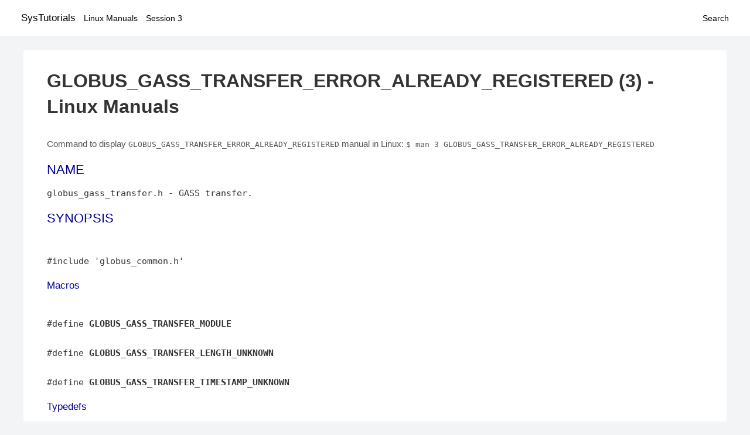

--- FILE ---
content_type: text/html; charset=UTF-8
request_url: https://www.systutorials.com/docs/linux/man/3-GLOBUS_GASS_TRANSFER_ERROR_ALREADY_REGISTERED/
body_size: 3265
content:
<!DOCTYPE html>
<html prefix="og: http://ogp.me/ns# ">
<head>
<title>
GLOBUS_GASS_TRANSFER_ERROR_ALREADY_REGISTERED - Linux Manuals (3)</title>


<meta property="og:title" content="GLOBUS_GASS_TRANSFER_ERROR_ALREADY_REGISTERED - Linux Manuals (3)" />
<meta property="og:type" content="website" />
<meta property="og:url" content="//www.systutorials.com/docs/linux/man/docs/linux/man/3-GLOBUS_GASS_TRANSFER_ERROR_ALREADY_REGISTERED/" />
<meta property="og:image" content="//www.systutorials.com/docs/linux/man/content/tux.png" />
<meta property="og:image:secure_url" content="https://www.systutorials.com/docs/linux/man/content/tux.png" />

<meta name="viewport" content="width=device-width, initial-scale=1">
<link rel="stylesheet" href="//www.systutorials.com/docs/linux/man/content/style.min.css" >

</head>

<body>
<a name="top"></a>

<div id="menu-bar-container">
<div id="menu-bar">
<li class="first"><a class="site-title" href="//www.systutorials.com/">SysTutorials</a></li>
<li><a class="site-sub-title" href="//www.systutorials.com/docs/linux/man/">Linux Manuals</a></li>
<div id="menu-bar-sep"></div>
<li class="sub-first"><a href="//www.systutorials.com/docs/linux/man/3/">Session 3</a></li>
<li class="search"><a href="https://www.systutorials.com/search/">Search</a></li>
</div>
</div>

<div class="content">

<div class="main-content">


<h1 style="margin-bottom:0;">

GLOBUS_GASS_TRANSFER_ERROR_ALREADY_REGISTERED (3) - Linux Manuals</h1>


<div id="nav-after-title">
<p style="margin:0;">
Command to display <code style="font-size: 0.9em;">GLOBUS_GASS_TRANSFER_ERROR_ALREADY_REGISTERED</code> manual in Linux: <code style="font-size: 0.9em;">$ man 3 GLOBUS_GASS_TRANSFER_ERROR_ALREADY_REGISTERED</code>
</p>
</div>



<A NAME="lbAB"></A>
<H2 class="name">NAME</H2>
<P>

globus_gass_transfer.h - 
GASS transfer.  
<A NAME="lbAC"></A>

<!--
<div style="display:block; margin:25px auto 40px auto; text-align: center; width: 100%; min-height: 250px;">

<div id="widgetLoadedPM" style="width:0px;height:0px;"></div>
<script>
	(function (d, s, b) {
			var mElmt, primisElmt = d.createElement('script');
			primisElmt.setAttribute('type', 'text/javascript');
			primisElmt.setAttribute('async','async');
			primisElmt.setAttribute('src',  s);
			var elmtInterval = setInterval(function() {
				mElmt = d.getElementById(b);
				if (mElmt) {
					mElmt.parentNode.insertBefore(primisElmt, mElmt.nextSibling);
					mElmt.parentNode.removeChild(mElmt);
					return clearInterval(elmtInterval);
				}
			}, 150);
	})(document, 'https://live.primis.tech/live/liveView.php?s=110192&cbuster=%%CACHEBUSTER%%', 'widgetLoadedPM');
</script>

</div>
-->

<H2>SYNOPSIS</H2>

<BR>

<P>

#include 'globus_common.h'
<BR>

<P>
<A NAME="lbAD"></A>
<H3>Macros</H3>

<P>

<BR>

#define <B>GLOBUS_GASS_TRANSFER_MODULE</B>

<BR>

<BR>

#define <B>GLOBUS_GASS_TRANSFER_LENGTH_UNKNOWN</B>

<BR>

<BR>

#define <B>GLOBUS_GASS_TRANSFER_TIMESTAMP_UNKNOWN</B>

<BR>


<A NAME="lbAE"></A>
<H3>Typedefs</H3>

<P>

<BR>

typedef void(* <B>globus_gass_transfer_close_callback_t</B> )(void *callback_arg, globus_gass_transfer_listener_t listener)

<BR>

<BR>

typedef void(* <B>globus_gass_transfer_listen_callback_t</B> )(void *callback_arg, globus_gass_transfer_listener_t listener)

<BR>

<BR>

typedef void(* <B>globus_gass_transfer_bytes_callback_t</B> )(void *arg, <B>globus_gass_transfer_request_t</B> request, globus_byte_t *bytes, globus_size_t length, globus_bool_t last_data)

<BR>


<A NAME="lbAF"></A>
<H3>Enumerations</H3>

<P>

<BR>

enum <B>globus_gass_transfer_request_type_t</B> { <B>GLOBUS_GASS_TRANSFER_REQUEST_TYPE_INVALID</B>, <B>GLOBUS_GASS_TRANSFER_REQUEST_TYPE_GET</B>, <B>GLOBUS_GASS_TRANSFER_REQUEST_TYPE_PUT</B>, <B>GLOBUS_GASS_TRANSFER_REQUEST_TYPE_APPEND</B> }

<BR>

<BR>

enum <B>globus_gass_transfer_request_status_t</B> { <B>GLOBUS_GASS_TRANSFER_REQUEST_INVALID</B>, <B>GLOBUS_GASS_TRANSFER_REQUEST_STARTING</B>, <B>GLOBUS_GASS_TRANSFER_REQUEST_PENDING</B>, <B>GLOBUS_GASS_TRANSFER_REQUEST_FAILED</B>, <B>GLOBUS_GASS_TRANSFER_REQUEST_REFERRED</B>, <B>GLOBUS_GASS_TRANSFER_REQUEST_DENIED</B>, <B>GLOBUS_GASS_TRANSFER_REQUEST_DONE</B> }

<BR>

<BR>

enum { <B>GLOBUS_GASS_TRANSFER_ERROR_BAD_PORT</B> = 2, <B>GLOBUS_GASS_TRANSFER_ERROR_INTERNAL_ERROR</B>, <B>GLOBUS_GASS_TRANSFER_ERROR_BAD_URL</B>, <B>GLOBUS_GASS_TRANSFER_ERROR_NOT_SUPPORTED</B>, <B>GLOBUS_GASS_TRANSFER_ERROR_NOT_IMPLEMENTED</B>, <B>GLOBUS_GASS_TRANSFER_ERROR_MALLOC_FAILED</B>, <B>GLOBUS_GASS_TRANSFER_ERROR_NOT_INITIALIZED</B>, <B>GLOBUS_GASS_TRANSFER_ERROR_NULL_POINTER</B>, <B>GLOBUS_GASS_TRANSFER_ERROR_NOT_REGISTERED</B>, <B>GLOBUS_GASS_TRANSFER_ERROR_NOT_FOUND</B>, <B>GLOBUS_GASS_TRANSFER_ERROR_INVALID_USE</B>, <B>GLOBUS_GASS_TRANSFER_ERROR_TOO_LARGE</B>, <B>GLOBUS_GASS_TRANSFER_ERROR_REQUEST_FAILED</B>, <B>GLOBUS_GASS_TRANSFER_ERROR_DONE</B>, <B>GLOBUS_GASS_TRANSFER_ERROR_ALREADY_REGISTERED</B>, <B>GLOBUS_GASS_TRANSFER_ERROR_OPEN_FAILED</B>, <B>GLOBUS_GASS_TRANSFER_ERROR_TRANSFER_FAILED</B> }

<BR>

<BR>

enum 

<BR>


<A NAME="lbAG"></A>
<H3>Functions</H3>

<P>

<BR>

int <B>globus_gass_transfer_register_get</B> (<B>globus_gass_transfer_request_t</B> *request, globus_gass_transfer_requestattr_t *attr, char *url, globus_gass_transfer_callback_t callback, void *user_arg)

<BR>

<BR>

int <B>globus_gass_transfer_get</B> (<B>globus_gass_transfer_request_t</B> *request, globus_gass_transfer_requestattr_t *attr, char *url)

<BR>

<BR>

int <B>globus_gass_transfer_register_put</B> (<B>globus_gass_transfer_request_t</B> *request, globus_gass_transfer_requestattr_t *attr, char *url, globus_size_t length, globus_gass_transfer_callback_t callback, void *user_arg)

<BR>

<BR>

int <B>globus_gass_transfer_put</B> (<B>globus_gass_transfer_request_t</B> *request, globus_gass_transfer_requestattr_t *attr, char *url, globus_size_t length)

<BR>

<BR>

int <B>globus_gass_transfer_register_append</B> (<B>globus_gass_transfer_request_t</B> *request, globus_gass_transfer_requestattr_t *attr, char *url, globus_size_t length, globus_gass_transfer_callback_t callback, void *user_arg)

<BR>

<BR>

int <B>globus_gass_transfer_append</B> (<B>globus_gass_transfer_request_t</B> *request, globus_gass_transfer_requestattr_t *attr, char *url, globus_size_t length)

<BR>

<BR>

int <B>globus_gass_transfer_create_listener</B> (globus_gass_transfer_listener_t *listener, globus_gass_transfer_listenerattr_t *attr, char *scheme)

<BR>

<BR>

int <B>globus_gass_transfer_close_listener</B> (globus_gass_transfer_listener_t listener, <B>globus_gass_transfer_close_callback_t</B> callback, void *user_arg)

<BR>

<BR>

int <B>globus_gass_transfer_register_listen</B> (globus_gass_transfer_listener_t listener, <B>globus_gass_transfer_listen_callback_t</B> callback, void *user_arg)

<BR>

<BR>

int <B>globus_gass_transfer_register_accept</B> (<B>globus_gass_transfer_request_t</B> *request, globus_gass_transfer_requestattr_t *attr, globus_gass_transfer_listener_t listener, globus_gass_transfer_callback_t callback, void *user_arg)

<BR>

<BR>

int <B>globus_gass_transfer_refer</B> (<B>globus_gass_transfer_request_t</B> request, char **urls, globus_size_t num_urls)

<BR>

<BR>

int <B>globus_gass_transfer_authorize</B> (<B>globus_gass_transfer_request_t</B> request, globus_size_t total_length)

<BR>

<BR>

int <B>globus_gass_transfer_deny</B> (<B>globus_gass_transfer_request_t</B> request, int reason, char *message)

<BR>

<BR>

char * <B>globus_gass_transfer_listener_get_base_url</B> (globus_gass_transfer_listener_t listener)

<BR>

<BR>

void * <B>globus_gass_transfer_listener_get_user_pointer</B> (globus_gass_transfer_listener_t listener)

<BR>

<BR>

int <B>globus_gass_transfer_listener_set_user_pointer</B> (globus_gass_transfer_listener_t listener, void *user_pointer)

<BR>

<BR>

int <B>globus_gass_transfer_send_bytes</B> (<B>globus_gass_transfer_request_t</B> request, globus_byte_t *bytes, globus_size_t send_length, globus_bool_t last_data, <B>globus_gass_transfer_bytes_callback_t</B> callback, void *user_arg)

<BR>

<BR>

int <B>globus_gass_transfer_receive_bytes</B> (<B>globus_gass_transfer_request_t</B> request, globus_byte_t *bytes, globus_size_t max_length, globus_size_t wait_for_length, <B>globus_gass_transfer_bytes_callback_t</B> callback, void *user_arg)

<BR>

<BR>

globus_object_t * <B>globus_gass_transfer_requestattr_initialize</B> (globus_object_t *obj, char *proxy_url, globus_size_t block_size, globus_gass_transfer_file_mode_t file_mode, globus_bool_t connection_reuse)

<BR>

<BR>

globus_object_t * <B>globus_gass_transfer_socket_requestattr_initialize</B> (globus_object_t *obj, char *proxy_url, globus_size_t block_size, globus_gass_transfer_file_mode_t file_mode, globus_bool_t connection_reuse, int sndbuf, int rcvbuf, globus_bool_t nodelay)

<BR>

<BR>

globus_object_t * <B>globus_gass_transfer_secure_requestattr_initialize</B> (globus_object_t *obj, char *proxy_url, globus_size_t block_size, globus_gass_transfer_file_mode_t file_mode, globus_bool_t connection_reuse, int sndbuf, int rcvbuf, globus_bool_t nodelay, globus_gass_transfer_authorization_t authorization, char *subject)

<BR>

<BR>

globus_object_t * <B>globus_gass_transfer_listenerattr_initialize</B> (globus_object_t *obj, int backlog, unsigned short port)

<BR>


<A NAME="lbAH"></A>
<H2>Detailed Description</H2>

<P>

GASS transfer. 
<P>
<P>
<A NAME="lbAI"></A>
<H2>Macro Definition Documentation</H2>

<P>

<A NAME="lbAJ"></A>
<H3>#define GLOBUS_GASS_TRANSFER_LENGTH_UNKNOWN</H3>

Value for files we don't know the length of. 
<A NAME="lbAK"></A>
<H3>#define GLOBUS_GASS_TRANSFER_TIMESTAMP_UNKNOWN</H3>

Value for timestamps we don't know the value of. 
<A NAME="lbAL"></A>
<H2>Enumeration Type Documentation</H2>

<P>

<A NAME="lbAM"></A>
<H3>anonymous enum</H3>

GASS error codes 
<P>

<B>Enumerator</B>

<DL COMPACT>
<DT><I>GLOBUS_GASS_TRANSFER_ERROR_BAD_PORT </I><DD>
Invalid port in URL 
<DT><I>GLOBUS_GASS_TRANSFER_ERROR_INTERNAL_ERROR </I><DD>
Something bad occurred while processing the request 
<DT><I>GLOBUS_GASS_TRANSFER_ERROR_BAD_URL </I><DD>
Unparsable URL 
<DT><I>GLOBUS_GASS_TRANSFER_ERROR_NOT_SUPPORTED </I><DD>
Invalid file open mode in the GASS File library 
<DT><I>GLOBUS_GASS_TRANSFER_ERROR_NOT_IMPLEMENTED </I><DD>
Operation not supported by GASS for this type of URL 
<DT><I>GLOBUS_GASS_TRANSFER_ERROR_MALLOC_FAILED </I><DD>
Out of memory 
<DT><I>GLOBUS_GASS_TRANSFER_ERROR_NOT_INITIALIZED </I><DD>
Uninitialized or invalid handle 
<DT><I>GLOBUS_GASS_TRANSFER_ERROR_NULL_POINTER </I><DD>
NULL pointer passed as parameter 
<DT><I>GLOBUS_GASS_TRANSFER_ERROR_NOT_REGISTERED </I><DD>
GASS Server not yet registered 
<DT><I>GLOBUS_GASS_TRANSFER_ERROR_NOT_FOUND </I><DD>
URL not in cache 
<DT><I>GLOBUS_GASS_TRANSFER_ERROR_INVALID_USE </I><DD>
Invalid use of a GASS handle 
<DT><I>GLOBUS_GASS_TRANSFER_ERROR_TOO_LARGE </I><DD>
Bytes array exceeds GASS request size 
<DT><I>GLOBUS_GASS_TRANSFER_ERROR_REQUEST_FAILED </I><DD>
GASS Transfer request did not complete successfully 
<DT><I>GLOBUS_GASS_TRANSFER_ERROR_DONE </I><DD>
GASS handle already closed before this operation began 
<DT><I>GLOBUS_GASS_TRANSFER_ERROR_ALREADY_REGISTERED </I><DD>
GASS handle already registered for processing 
<DT><I>GLOBUS_GASS_TRANSFER_ERROR_OPEN_FAILED </I><DD>
Could not open local file 
<DT><I>GLOBUS_GASS_TRANSFER_ERROR_TRANSFER_FAILED </I><DD>
A protocol error or client-initiated failure has occurred 
</DL>
<A NAME="lbAN"></A>
<H3>anonymous enum</H3>

Default buffer length for the globus_gass_transfer_assist library. 
<A NAME="lbAO"></A>
<H2>Author</H2>

<P>

Generated automatically by Doxygen for globus_gass_transfer from the source code.
<P>



<!--
<div style="display:block; margin:25px auto 40px auto; width: 100%; min-height: 250px;">
<div id="waldo-tag-5682"></div>
</div>
-->

<div class="man-seealso "></div>
<div style="margin-top: 10px;">

</div>

<div style="display: block; margin: 25px 0 40px 0;"></div>

</div>

<div class="page-footer">
Linux Manuals Copyright Respective Owners. Site Copyright &copy; <a href="//www.systutorials.com/">SysTutorials</a>. All Rights Reserved. <a href="//www.systutorials.com/license/" rel="nofollow">Terms</a> and <a href="//www.systutorials.com/license/privacy-policy/" rel="nofollow">Privacy</a></div>

</div>

<!-- begine code highlighter -->
<script source="//www.systutorials.com/docs/linux/man/content/bundle.js" async></script><link rel="stylesheet" href="//www.systutorials.com/docs/linux/man/content/highlight/atom-one-light.min.css" lazyload><!-- end code highlighter -->

<!-- Start of StatCounter Code for Default Guide -->
<script type="text/javascript">
var sc_project=6390640;
var sc_invisible=1;
var sc_security="4c9e244b";
var scJsHost = (("https:" == document.location.protocol) ?
"https://secure." : "http://www.");
document.write("<sc"+"ript type='text/javascript' async src='" +
scJsHost+
"statcounter.com/counter/counter_xhtml.js'></"+"script>");
</script>
<!-- End of StatCounter Code for Default Guide -->


<script defer src="https://static.cloudflareinsights.com/beacon.min.js/vcd15cbe7772f49c399c6a5babf22c1241717689176015" integrity="sha512-ZpsOmlRQV6y907TI0dKBHq9Md29nnaEIPlkf84rnaERnq6zvWvPUqr2ft8M1aS28oN72PdrCzSjY4U6VaAw1EQ==" data-cf-beacon='{"version":"2024.11.0","token":"648d8e5b92174dffb311bda0021148cf","r":1,"server_timing":{"name":{"cfCacheStatus":true,"cfEdge":true,"cfExtPri":true,"cfL4":true,"cfOrigin":true,"cfSpeedBrain":true},"location_startswith":null}}' crossorigin="anonymous"></script>
</body></html>

